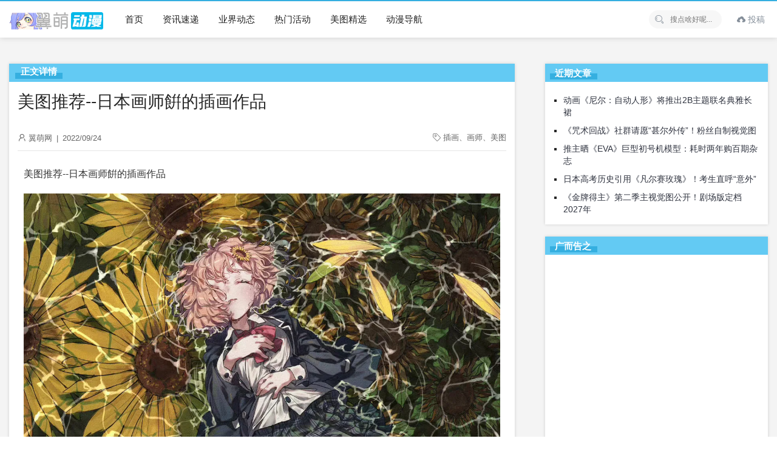

--- FILE ---
content_type: text/html; charset=UTF-8
request_url: https://www.yimoe.cc/article/4937.html
body_size: 6726
content:
<!doctype html>
<html lang="zh-CN">
<head>
<meta charset="UTF-8" />
<meta name="viewport" content="width=device-width, initial-scale=1" />
<title>美图推荐--日本画师餠的插画作品 - 翼萌网</title>
<meta name="keywords" content="插画,画师,美图" />
<meta name="description" content="美图推荐--日本画师餠的插画作品" />
<link rel='stylesheet' id='ncHighlightCss-css'  href='https://www.yimoe.cc/wp-content/plugins/nicetheme-jimu/modules/base/assets/highlight/styles/a11y-dark.css?ver=0.6.9' media='all' />
<link rel='stylesheet' id='jimu-lightgallery-css'  href='https://www.yimoe.cc/wp-content/plugins/nicetheme-jimu/modules/base/assets/lightGallery/css/lightgallery.min.css?ver=0.6.9' media='all' />
<link rel='stylesheet' id='jimu-css'  href='https://www.yimoe.cc/wp-content/plugins/nicetheme-jimu/modules/jimu.css?ver=0.6.9' media='all' />
<link rel='stylesheet' id='layui-style-css'  href='https://www.yimoe.cc/layui/css/layui.css?ver=2.7.6' media='all' />
<link rel='stylesheet' id='little-style-css'  href='https://www.yimoe.cc/wp-content/themes/little/style.css?ver=5.5.11' media='all' />
<script src='https://www.yimoe.cc/wp-includes/js/jquery/jquery.js?ver=1.12.4-wp' id='jquery-core-js'></script>
<link href="/favicon.ico" rel="shortcut icon" />
</head>
<body class="post-template-default single single-post postid-4937 single-format-standard">
    <div class="multi-container">
        <header class="multi-header-box">
            <div class="multi-main-box">
                <div class="multi-logo-box multi-left">
                    <a href="https://www.yimoe.cc"><img src="/wp-content/themes/little/images/logo.png" alt="翼萌网"></a>
                </div>
                <div class="multi-header-menu multi-left layui-hide-xs">
                    <ul class="layui-nav multi-nav-white">
                        <li class="layui-nav-item"><a href="/" style="font-size: 15px;">首页</a></li>
<li class="layui-nav-item"><a href="https://www.yimoe.cc/news" style="font-size: 15px;">资讯速递</a></li>
<li class="layui-nav-item"><a href="https://www.yimoe.cc/news/yejie" style="font-size: 15px;">业界动态</a></li>
<li class="layui-nav-item"><a href="https://www.yimoe.cc/huodong" style="font-size: 15px;">热门活动</a></li>
<li class="layui-nav-item"><a href="https://www.yimoe.cc/meitu" style="font-size: 15px;">美图精选</a></li>
<li class="layui-nav-item"><a target="_blank" href="https://d.yimoe.cc/" style="font-size: 15px;">动漫导航</a></li>
                    </ul>
                </div>
                <div class="multi-xs-menu multi-right layui-show-xs-inline">
                    <i class="layui-icon layui-icon-more multi-xsmenu-js" style="font-size: 26px;"></i>
                    <div class="multi-xs-menu-data">
                        <div class="menu-data-bg"></div>
                        <ul class="layui-nav multi-nav-white layui-nav-tree">
                            <li class="layui-nav-item"><a href="/" style="font-size: 15px;">首页</a></li>
<li class="layui-nav-item"><a href="https://www.yimoe.cc/news" style="font-size: 15px;">资讯速递</a></li>
<li class="layui-nav-item"><a href="https://www.yimoe.cc/news/yejie" style="font-size: 15px;">业界动态</a></li>
<li class="layui-nav-item"><a href="https://www.yimoe.cc/huodong" style="font-size: 15px;">热门活动</a></li>
<li class="layui-nav-item"><a href="https://www.yimoe.cc/meitu" style="font-size: 15px;">美图精选</a></li>
<li class="layui-nav-item"><a target="_blank" href="https://d.yimoe.cc/" style="font-size: 15px;">动漫导航</a></li>
                        </ul>
                    </div>
                </div>

                <div class="multi-xs-menu multi-right layui-show-xs-inline">
                    <i class="layui-icon layui-icon-search multi-xssearch-js" style="font-size: 22px;font-weight: bold;"></i>
                    <div class="multi-xs-search-data">
                        <form action="https://www.yimoe.cc" method="get">
                            <button class="btn-search" type="submit"><i class="layui-icon layui-icon-search" style="font-size: 20px;opacity: .6"></i></button>
                            <input class="top-input" name="s" type="text" autocomplete="off" placeholder="搜点啥好呢..." title="搜点啥好呢...">
                        </form>
                        <span class="popsearch-close">
                            <i class="layui-icon layui-icon-close" style="font-size: 20px;"></i>
                        </span>
                    </div>
                </div>

                				
				<div class="multi-header-data multi-right">
										<ul class="layui-nav multi-nav-white layui-hide-xs">
						<li style="line-height: 58px;" class="layui-nav-item">
							<a href="/tougao" style="padding:0 5px;display:inline-block;color: #848e99!important;"><i class="layui-icon layui-icon-upload"></i> 投稿</a>
						</li>
					</ul>
                    
                </div>

                
                <div class="multi-header-search multi-right layui-hide-xs">
                    <form action="https://www.yimoe.cc" method="get">
                        <button class="iconfont-hd btn-search" type="submit"><i class="layui-icon layui-icon-search"></i></button>
                        <input class="top-input" name="s" type="text" autocomplete="off" placeholder="搜点啥好呢..." title="搜点啥好呢...">
                    </form>
                </div>
            </div>
        </header><!-- #masthead -->

        <div id="content" class="multi-content"><div class="multi-single-header layui-clear">
    <div class="multi-main-box">
        <div class="layui-col-md12">
            <div class="multi-breadcrimb-box"></div>
        </div>
    </div>
</div>

<div id="single-page" class="multi-content-area">
    <main class="multi-main-box">
        <div class="layui-row multi-content-main">
            <div class="layui-col-md8 layui-tmargin-15px multi-single-content" style="box-shadow:0 0 5px rgb(0 0 0 / 15%);padding:14px;border-top:30px solid #63caf3;background-color:#fff;">
            <span class="zhengwen">正文详情</span>
                
                <div class="layui-col-md12 multi-single-header">
                    <h1>美图推荐--日本画师餠的插画作品</h1>                    <div class="multi-single-meta layui-clear">
                        <div class="multi-left">
                            <i class="layui-icon layui-icon-username" style="font-size:14px;"></i>
                            翼萌网                            <span style="padding:0 3px;">|</span>
                            <time datetime="2022-09-24 15:50:02">2022/09/24</time>
                                                    </div>
                        <div class="multi-right">
                            <div class="meta-tags multi-left" style="margin-left:15px;"><i class="layui-icon layui-icon-note" style="font-size:13px;"></i> <a href="https://www.yimoe.cc/article/tag/%e6%8f%92%e7%94%bb" rel="tag">插画</a>、<a href="https://www.yimoe.cc/article/tag/%e7%94%bb%e5%b8%88" rel="tag">画师</a>、<a href="https://www.yimoe.cc/article/tag/%e7%be%8e%e5%9b%be" rel="tag">美图</a></div> 
                        </div>
                    </div>
                    <!-- .entry-meta -->
                </div>
                <div class="layui-col-md12" style="padding:0px 10px;">
                    <div class="multi-single-main">
                        <article id="post-4937" class="post-countent-data layui-text">
                            <div class="nc-light-gallery"><p>美图推荐--日本画师餠的插画作品</p>
<p><a href="https://i2.wp.com/tva2.sinaimg.com/large/6c72b0a3ly1h67310qemwj20xc0k6thv.jpg" alt="美图推荐--日本画师餠的插画作品" title="美图推荐--日本画师餠的插画作品"><img alt="美图推荐--日本画师餠的插画作品-翼萌网" loading="lazy" class="aligncenter" src="https://i2.wp.com/tva2.sinaimg.com/large/6c72b0a3ly1h67310qemwj20xc0k6thv.jpg" alt="" width="1200" height="726" /></a></p>
<p><a href="https://i2.wp.com/tva4.sinaimg.com/large/6c72b0a3ly1h6731058ecj20sg0rk0wj.jpg" alt="美图推荐--日本画师餠的插画作品" title="美图推荐--日本画师餠的插画作品"><img alt="美图推荐--日本画师餠的插画作品-翼萌网" loading="lazy" class="aligncenter" src="https://i2.wp.com/tva4.sinaimg.com/large/6c72b0a3ly1h6731058ecj20sg0rk0wj.jpg" alt="" width="1024" height="992" /></a></p>
<p><a href="https://i2.wp.com/tva1.sinaimg.com/large/6c72b0a3ly1h67310g51uj20sg146dp3.jpg" alt="美图推荐--日本画师餠的插画作品" title="美图推荐--日本画师餠的插画作品"><img alt="美图推荐--日本画师餠的插画作品-翼萌网" loading="lazy" class="aligncenter" src="https://i2.wp.com/tva1.sinaimg.com/large/6c72b0a3ly1h67310g51uj20sg146dp3.jpg" alt="" width="1024" height="1446" /></a><br />
<a href="https://i2.wp.com/tva2.sinaimg.com/large/6c72b0a3ly1h67310az52j20sg0k5go4.jpg" alt="美图推荐--日本画师餠的插画作品" title="美图推荐--日本画师餠的插画作品"><img alt="美图推荐--日本画师餠的插画作品-翼萌网" loading="lazy" class="aligncenter" src="https://i2.wp.com/tva2.sinaimg.com/large/6c72b0a3ly1h67310az52j20sg0k5go4.jpg" alt="" width="1024" height="725" /></a><br />
<a href="https://i2.wp.com/tva2.sinaimg.com/large/6c72b0a3ly1h67311rcwcj20sg186aiv.jpg" alt="美图推荐--日本画师餠的插画作品" title="美图推荐--日本画师餠的插画作品"><img alt="美图推荐--日本画师餠的插画作品-翼萌网" loading="lazy" class="aligncenter" src="https://i2.wp.com/tva2.sinaimg.com/large/6c72b0a3ly1h67311rcwcj20sg186aiv.jpg" alt="" width="1024" height="1590" /></a><br />
<a href="https://i2.wp.com/tva1.sinaimg.com/large/6c72b0a3ly1h67310vmrwj20sg1jpk2o.jpg" alt="美图推荐--日本画师餠的插画作品" title="美图推荐--日本画师餠的插画作品"><img alt="美图推荐--日本画师餠的插画作品-翼萌网" loading="lazy" class="aligncenter" src="https://i2.wp.com/tva1.sinaimg.com/large/6c72b0a3ly1h67310vmrwj20sg1jpk2o.jpg" alt="" width="1024" height="2005" /></a><br />
<a href="https://i2.wp.com/tva3.sinaimg.com/large/6c72b0a3ly1h67310fjjhj20sg1bewmv.jpg" alt="美图推荐--日本画师餠的插画作品" title="美图推荐--日本画师餠的插画作品"><img alt="美图推荐--日本画师餠的插画作品-翼萌网" loading="lazy" class="aligncenter" src="https://i2.wp.com/tva3.sinaimg.com/large/6c72b0a3ly1h67310fjjhj20sg1bewmv.jpg" alt="" width="1024" height="1706" /></a><br />
<a href="https://i2.wp.com/tva2.sinaimg.com/large/6c72b0a3ly1h673114flrj20sg1c4dhx.jpg" alt="美图推荐--日本画师餠的插画作品" title="美图推荐--日本画师餠的插画作品"><img alt="美图推荐--日本画师餠的插画作品-翼萌网" loading="lazy" class="aligncenter" src="https://i2.wp.com/tva2.sinaimg.com/large/6c72b0a3ly1h673114flrj20sg1c4dhx.jpg" alt="" width="1024" height="1732" /></a><br />
<a href="https://i2.wp.com/tva3.sinaimg.com/large/6c72b0a3ly1h673114cahj20m10xcwk2.jpg" alt="美图推荐--日本画师餠的插画作品" title="美图推荐--日本画师餠的插画作品"><img alt="美图推荐--日本画师餠的插画作品-翼萌网" loading="lazy" class="aligncenter" src="https://i2.wp.com/tva3.sinaimg.com/large/6c72b0a3ly1h673114cahj20m10xcwk2.jpg" alt="" width="793" height="1200" /></a></p>
</div>                        </article>
												<div class="cxtheme-view-share">
							<div class="bottom-single-data">
								<div class="layui-btn-container">
									<button class="layui-btn layui-btn-radius layui-btn-normal cxbtn-postlive cxajax-action-js " data-action="cxajax_postlive" data-postid="4937">
										<i class="layui-icon layui-icon-praise" style="position:relative;top:1px;"></i>
										<span> 1人点赞</span>
									</button>
								</div>
							</div>
						</div>
						<div style="margin-top:10px;padding:15px 5px 15px 10px;border-top:1px dashed #cecece;border-bottom:1px dashed #cecece;">
							<p><strong>所属分类：</strong><span class="layui-breadcrumb">
                    <a href="https://www.yimoe.cc/meitu" rel="category tag">美图精选</a>                </span></p>
							<p style="padding-top: 8px;"><strong>本文地址：</strong><a href="https://www.yimoe.cc/article/4937.html" title="美图推荐--日本画师餠的插画作品" target="_blank">https://www.yimoe.cc/article/4937.html</a></p>
							<p style="padding-top: 8px;"><strong>版权声明：</strong>本文在<a rel="license nofollow" target="_blank" href="/go.php?url=creativecommons.org/licenses/by-nc-sa/3.0/cn/">共享署名 3.0 协议</a>下提供，转载请注明出处。</p>
						</div>
                    </div>
                </div><!-- col.md12 -->

                                <div class="layui-col-md12 layui-tmargin-15px">
                    <div class="cxtheme-nextandprev-box">
                        <div class="cxnextadnprev-box cxprev-box">
                                                            <a href="https://www.yimoe.cc/article/4935.html" class="flex paged-item">
                                    <div class="paged-main" style="text-align: center;">
                                        <h5><i class="layui-icon layui-icon-left"></i> 上一篇</h5>
                                        <h3>美图推荐--画师いお的插画作品</h3>
                                    </div>
                                </a>
                                                        </div>
                        <div class="cxnextadnprev-box cxnext-box">
                                                            <a href="https://www.yimoe.cc/article/4939.html" class="flex paged-item">
                                    <div class="paged-main" style="text-align:center;">
                                        <h5>下一篇 <i class="layui-icon layui-icon-right"></i></h5>
                                        <h3>美图推荐--泰国画师ProfNote的插画作品</h3>
                                    </div>
                                </a>
                                                        </div>
                    </div> <!-- nextandprev.end -->
                </div>
                
                
            </div>

            <div class="layui-col-md4 layui-ms-type multi-single-sidebar" id="float-sidebar">
    <div class="layui-col-md12 layui-tmargin-15px">
        
		<div id="recent-posts-2" class="widget widget_recent_entries">
		<h3><span>近期文章</span></h3>
		<ul>
											<li>
					<a href="https://www.yimoe.cc/article/11853.html">动画《尼尔：自动人形》将推出2B主题联名典雅长裙</a>
									</li>
											<li>
					<a href="https://www.yimoe.cc/article/11852.html">《咒术回战》社群请愿“甚尔外传”！粉丝自制视觉图</a>
									</li>
											<li>
					<a href="https://www.yimoe.cc/article/11851.html">推主晒《EVA》巨型初号机模型：耗时两年购百期杂志</a>
									</li>
											<li>
					<a href="https://www.yimoe.cc/article/11850.html">日本高考历史引用《凡尔赛玫瑰》！考生直呼“意外”</a>
									</li>
											<li>
					<a href="https://www.yimoe.cc/article/11849.html">《金牌得主》第二季主视觉图公开！剧场版定档2027年</a>
									</li>
					</ul>

		</div><div id="custom_html-5" class="widget_text widget widget_custom_html"><h3><span>广而告之</span></h3><div class="textwidget custom-html-widget"><script async src="https://pagead2.googlesyndication.com/pagead/js/adsbygoogle.js?client=ca-pub-3229424532502968" crossorigin="anonymous"></script>
<!-- 导航 -->
<ins class="adsbygoogle" style="display: inline-block; width: 100%; height: 300px;" data-ad-client="ca-pub-3229424532502968" data-ad-slot="7585592072"></ins>
<script>
     (adsbygoogle = window.adsbygoogle || []).push({});
</script></div></div><div id="tag_cloud-4" class="widget widget_tag_cloud"><h3><span>热门话题</span></h3><div class="tagcloud"><a href="https://www.yimoe.cc/article/tag/%e6%96%b0%e7%95%aa" class="tag-cloud-link tag-link-56 tag-link-position-1" style="font-size: 14.072289156627pt;" aria-label="新番 (69个项目)">新番</a>
<a href="https://www.yimoe.cc/article/tag/%e6%89%8b%e5%8a%9e" class="tag-cloud-link tag-link-124 tag-link-position-2" style="font-size: 10.867469879518pt;" aria-label="手办 (45个项目)">手办</a>
<a href="https://www.yimoe.cc/article/tag/%e7%be%8e%e5%9b%be" class="tag-cloud-link tag-link-256 tag-link-position-3" style="font-size: 14.746987951807pt;" aria-label="美图 (77个项目)">美图</a>
<a href="https://www.yimoe.cc/article/tag/%e6%97%a5%e6%9c%ac%e6%bc%ab%e7%94%bb" class="tag-cloud-link tag-link-559 tag-link-position-4" style="font-size: 8pt;" aria-label="日本漫画 (30个项目)">日本漫画</a>
<a href="https://www.yimoe.cc/article/tag/%e6%bc%ab%e7%94%bb" class="tag-cloud-link tag-link-138 tag-link-position-5" style="font-size: 22pt;" aria-label="漫画 (208个项目)">漫画</a>
<a href="https://www.yimoe.cc/article/tag/%e9%93%b6%e9%ad%82" class="tag-cloud-link tag-link-571 tag-link-position-6" style="font-size: 8.6746987951807pt;" aria-label="银魂 (33个项目)">银魂</a>
<a href="https://www.yimoe.cc/article/tag/%e9%be%99%e7%8f%a0" class="tag-cloud-link tag-link-384 tag-link-position-7" style="font-size: 8.8433734939759pt;" aria-label="龙珠 (34个项目)">龙珠</a>
<a href="https://www.yimoe.cc/article/tag/%e6%bc%ab%e7%94%bb%e5%ae%b6" class="tag-cloud-link tag-link-632 tag-link-position-8" style="font-size: 12.21686746988pt;" aria-label="漫画家 (54个项目)">漫画家</a>
<a href="https://www.yimoe.cc/article/tag/%e5%a3%b0%e4%bc%98" class="tag-cloud-link tag-link-438 tag-link-position-9" style="font-size: 19.469879518072pt;" aria-label="声优 (147个项目)">声优</a>
<a href="https://www.yimoe.cc/article/tag/%e5%8a%a8%e7%94%bb" class="tag-cloud-link tag-link-152 tag-link-position-10" style="font-size: 20.481927710843pt;" aria-label="动画 (167个项目)">动画</a>
<a href="https://www.yimoe.cc/article/tag/%e6%b8%b8%e6%88%8f" class="tag-cloud-link tag-link-220 tag-link-position-11" style="font-size: 19.301204819277pt;" aria-label="游戏 (142个项目)">游戏</a>
<a href="https://www.yimoe.cc/article/tag/%e7%94%bb%e5%b8%88" class="tag-cloud-link tag-link-504 tag-link-position-12" style="font-size: 10.192771084337pt;" aria-label="画师 (41个项目)">画师</a>
<a href="https://www.yimoe.cc/article/tag/%e6%97%b6%e9%97%b4" class="tag-cloud-link tag-link-654 tag-link-position-13" style="font-size: 11.710843373494pt;" aria-label="时间 (50个项目)">时间</a>
<a href="https://www.yimoe.cc/article/tag/%e6%96%b0%e6%b5%b7%e8%af%9a" class="tag-cloud-link tag-link-375 tag-link-position-14" style="font-size: 9.1807228915663pt;" aria-label="新海诚 (35个项目)">新海诚</a>
<a href="https://www.yimoe.cc/article/tag/%e5%b0%91%e5%a5%b3" class="tag-cloud-link tag-link-556 tag-link-position-15" style="font-size: 16.602409638554pt;" aria-label="少女 (99个项目)">少女</a>
<a href="https://www.yimoe.cc/article/tag/%e6%bc%ab%e5%b1%95" class="tag-cloud-link tag-link-103 tag-link-position-16" style="font-size: 8.3373493975904pt;" aria-label="漫展 (31个项目)">漫展</a>
<a href="https://www.yimoe.cc/article/tag/%e6%8f%92%e7%94%bb" class="tag-cloud-link tag-link-1163 tag-link-position-17" style="font-size: 12.21686746988pt;" aria-label="插画 (54个项目)">插画</a>
<a href="https://www.yimoe.cc/article/tag/%e5%8a%a8%e6%bc%ab" class="tag-cloud-link tag-link-315 tag-link-position-18" style="font-size: 16.602409638554pt;" aria-label="动漫 (99个项目)">动漫</a></div>
</div>    </div>
</div>
        </div>

    </main><!-- #main -->
		<div class="layui-row multi-xgpost-box layui-hide-xs">
		<div class="multi-main-box">
			<div class="multi-main-title" style="background-color:#63caf3;height:32px;margin:0;">
				<h2 style="border-bottom:solid 10px #35afe0;height:23px;color:#fff;font-weight:700;position:relative;top:-5px;padding:0 10px;">相关推荐</h2>
			</div>
            <ul class="multi-postlist layui-clear" style="background-color:#fff;">
                <li><div class="post-archive transform-scale"><a href="https://www.yimoe.cc/article/9543.html"><div class="scale-thumb-box"><div class="post-thumb-box"><img src="/img/jiazai2.gif" lay-src="https://i2.wp.com/wx3.sinaimg.cn/large/6c72b0a3ly1hmcmb3t4b4j21e00zdx3d.jpg" class="fengmian"><span class="overlay"></span></div></div></a><div class="post-meta-box"><a href="https://www.yimoe.cc/article/9543.html"><h3>美图 | 画师ヌードル的插画作品</h3><div class="post-metadata"><span class="multi-left"><i class="layui-icon layui-icon-time" style="position:relative;top:1px; font-size:15px;"></i> 2年前</span><span class="multi-right"><i class="layui-icon layui-icon-praise" style="position:relative;top:2px;"></i> 8</span></div></a></div></div></li><li><div class="post-archive transform-scale"><a href="https://www.yimoe.cc/article/5099.html"><div class="scale-thumb-box"><div class="post-thumb-box"><img src="/img/jiazai2.gif" lay-src="https://i2.wp.com/tva1.sinaimg.com/large/6c72b0a3ly1h6n918622zj20sg0k579i.jpg" class="fengmian"><span class="overlay"></span></div></div></a><div class="post-meta-box"><a href="https://www.yimoe.cc/article/5099.html"><h3>美图推荐--日本画师るみこ的插画作品</h3><div class="post-metadata"><span class="multi-left"><i class="layui-icon layui-icon-time" style="position:relative;top:1px; font-size:15px;"></i> 3年前</span><span class="multi-right"><i class="layui-icon layui-icon-praise" style="position:relative;top:2px;"></i> 1</span></div></a></div></div></li><li><div class="post-archive transform-scale"><a href="https://www.yimoe.cc/article/5049.html"><div class="scale-thumb-box"><div class="post-thumb-box"><img src="/img/jiazai2.gif" lay-src="https://i2.wp.com/tva3.sinaimg.com/large/6c72b0a3ly1h6l02jny1bj20sg0wtwq1.jpg" class="fengmian"><span class="overlay"></span></div></div></a><div class="post-meta-box"><a href="https://www.yimoe.cc/article/5049.html"><h3>美图推荐--日本画师アカバネ的插画作品</h3><div class="post-metadata"><span class="multi-left"><i class="layui-icon layui-icon-time" style="position:relative;top:1px; font-size:15px;"></i> 3年前</span><span class="multi-right"><i class="layui-icon layui-icon-praise" style="position:relative;top:2px;"></i> 0</span></div></a></div></div></li><li><div class="post-archive transform-scale"><a href="https://www.yimoe.cc/article/5010.html"><div class="scale-thumb-box"><div class="post-thumb-box"><img src="/img/jiazai2.gif" lay-src="https://i2.wp.com/tva2.sinaimg.com/large/6c72b0a3ly1h6f8xsyphrj20sg13pwll.jpg" class="fengmian"><span class="overlay"></span></div></div></a><div class="post-meta-box"><a href="https://www.yimoe.cc/article/5010.html"><h3>美图推荐--韩国画师POR的插画作品</h3><div class="post-metadata"><span class="multi-left"><i class="layui-icon layui-icon-time" style="position:relative;top:1px; font-size:15px;"></i> 3年前</span><span class="multi-right"><i class="layui-icon layui-icon-praise" style="position:relative;top:2px;"></i> 1</span></div></a></div></div></li>            </ul>
        </div>
    </div>
    </div><!-- #primary -->

	<footer class="multi-footer">
        <div class="multi-main-box">
            <div class="footer-content-box" style="font-size:13px;">
                <div class="aboutus_link layui-hide-xs">
                     <a target="_blank" rel="noopener noreferrer" href="/topic/aboutus/">关于本站</a>
<a href="https://www.yimoe.cc/sm">服务声明</a>
<a target="_blank" rel="noopener noreferrer" href="https://weibo.com/kankl">官方微博</a>
<a target="_blank" rel="noopener noreferrer" href="/hezuo#lg=1&#038;slide=0">商务合作</a>
                </div>
                <div class="footer-desc">
                    <span class="layui-hide-xs">如有侵犯您权益的内容，请将邮件发送到：<a target="_blank" rel="nofollow" href="mailto:acgxc@qq.com" title="acgxc@qq.com" style="color:#c7c7c7">投诉邮箱</span>                </div>
                <div class="layui-btn layui-btn-primary footer-email-box" style="width:42px;height:42px;border:0;padding:0px 0px;">
					<a href="/wxgzh#lg=1&slide=0" rel="noopener noreferrer nofollow" target="_blank" title="关注公众号">
						<img src="/wp-content/uploads/2022/10/2022100607571290.png" alt="公众号" style="width: 42px;height: 42px;"></a>
                </div>
            </div>
                                </div>
        <div class="footer-copyright">
			<div class="multi-main-box">
				<span><span style="font-size: 13px">Copyright © 2013-2026 <a href="/" target="_blank" title="翼萌网" style="color:#b1afaf">Yimoe.</a>  All Rights Reserved.</span></span>
				<span class="multi-right layui-hide-xs" style="font-size: 13px;">综合动漫门户</span>
			</div>
		</div>
	</footer><!-- #colophon -->

</div><!-- #page -->
<script>
var _hmt = _hmt || [];
(function() {
  var hm = document.createElement("script");
  hm.src = "https://hm.baidu.com/hm.js?b881d0263d28a53943ab7784d746784b";
  var s = document.getElementsByTagName("script")[0]; 
  s.parentNode.insertBefore(hm, s);
})();
</script>
<script src='https://www.yimoe.cc/wp-content/plugins/nicetheme-jimu/modules/base/assets/highlight/highlight.pack.js?ver=0.6.9' id='ncHighlightJs-js'></script>
<script src='https://www.yimoe.cc/wp-content/plugins/nicetheme-jimu/modules/base/assets/lightGallery/js/lightgallery-all.min.js?ver=0.6.9' id='jimu-lightgallery-js'></script>
<script src='https://www.yimoe.cc/wp-content/plugins/nicetheme-jimu/modules/base/assets/lightGallery/js/lightgallery-load.min.js?ver=0.6.9' id='jimu-lightgallery-load-js'></script>
<script src='https://www.yimoe.cc/wp-content/plugins/nicetheme-jimu/modules/jimu.js?ver=0.6.9' id='jimu-js'></script>
<script src='https://www.yimoe.cc/layui/layui.js?ver=2.7.6' id='layui-js-js'></script>
<script id='little-js-js-extra'>
var cxtheme = {"themedir":"https:\/\/www.yimoe.cc\/wp-content\/themes\/little","ajaxurl":"https:\/\/www.yimoe.cc\/wp-admin\/admin-ajax.php"};
</script>
<script src='https://www.yimoe.cc/wp-content/themes/little/js/main.js?ver=5.5.11' id='little-js-js'></script>

<script type="text/javascript">
layui.use('flow', function(){var flow = layui.flow;flow.lazyimg(); });
</script>
<!-- 折叠JS -->
<script type="text/javascript">jQuery(document).ready(function(jQuery){jQuery('.collapseButton').click(function(){jQuery(this).parent().parent().find('.xContent').slideToggle('slow')})});</script>
</body>
</html>

--- FILE ---
content_type: text/html; charset=utf-8
request_url: https://www.google.com/recaptcha/api2/aframe
body_size: 267
content:
<!DOCTYPE HTML><html><head><meta http-equiv="content-type" content="text/html; charset=UTF-8"></head><body><script nonce="IhKZYmkYb1-6mDmSbIvoAQ">/** Anti-fraud and anti-abuse applications only. See google.com/recaptcha */ try{var clients={'sodar':'https://pagead2.googlesyndication.com/pagead/sodar?'};window.addEventListener("message",function(a){try{if(a.source===window.parent){var b=JSON.parse(a.data);var c=clients[b['id']];if(c){var d=document.createElement('img');d.src=c+b['params']+'&rc='+(localStorage.getItem("rc::a")?sessionStorage.getItem("rc::b"):"");window.document.body.appendChild(d);sessionStorage.setItem("rc::e",parseInt(sessionStorage.getItem("rc::e")||0)+1);localStorage.setItem("rc::h",'1769414999217');}}}catch(b){}});window.parent.postMessage("_grecaptcha_ready", "*");}catch(b){}</script></body></html>